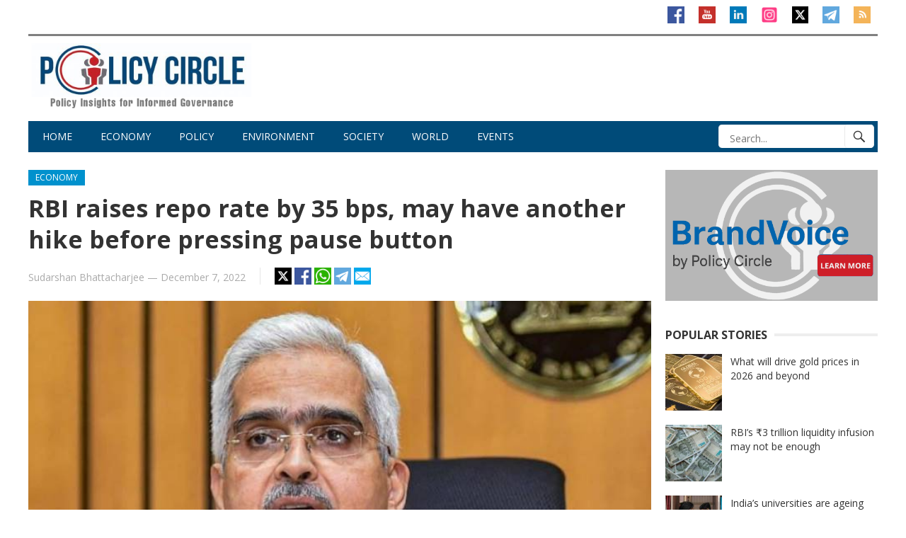

--- FILE ---
content_type: text/html; charset=UTF-8
request_url: https://www.policycircle.org/economy/rbi-raises-repo-rate-by-35-bps/
body_size: 18048
content:
<!DOCTYPE html>
<html lang="en-GB" prefix="og: https://ogp.me/ns#">
<head>
<meta charset="UTF-8">
<meta name="viewport" content="width=device-width, initial-scale=1">
<meta http-equiv="X-UA-Compatible" content="IE=edge">
<meta name="HandheldFriendly" content="true">
<link rel="profile" href="http://gmpg.org/xfn/11">
<link rel="icon" type="image/png" href="https://www.policycircle.org/wp-content/uploads/2020/01/logo.jpg" />

<!-- Author Meta Tags by Molongui Authorship, visit: https://wordpress.org/plugins/molongui-authorship/ -->
<meta name="author" content="Sudarshan Bhattacharjee">
<!-- /Molongui Authorship -->

<script>
					(function(){
						var zccmpurl = new URL(document.location.href);
						var cmp_id =  zccmpurl.search.split('zc_rid=')[1];
						if (cmp_id != undefined) {
							document.cookie = 'zc_rid=' + cmp_id + ';max-age=10800;path=/';
						}
					})();
				</script>
<!-- Search Engine Optimization by Rank Math PRO - https://rankmath.com/ -->
<title>RBI raises repo rate by 35 bps, may have another hike before pressing pause button | Policy Circle</title>
<meta name="description" content="After announcing the repo rate hike, the RBI governor hints that the war on inflation is far from over with core inflation remains sticky and food inflation stays exposed to global factors."/>
<meta name="robots" content="follow, index, max-snippet:-1, max-video-preview:-1, max-image-preview:large"/>
<link rel="canonical" href="https://www.policycircle.org/economy/rbi-raises-repo-rate-by-35-bps/" />
<meta property="og:locale" content="en_GB" />
<meta property="og:type" content="article" />
<meta property="og:title" content="RBI raises repo rate by 35 bps, may have another hike before pressing pause button | Policy Circle" />
<meta property="og:description" content="After announcing the repo rate hike, the RBI governor hints that the war on inflation is far from over with core inflation remains sticky and food inflation stays exposed to global factors." />
<meta property="og:url" content="https://www.policycircle.org/economy/rbi-raises-repo-rate-by-35-bps/" />
<meta property="og:site_name" content="Policy Circle" />
<meta property="article:tag" content="inflation" />
<meta property="article:tag" content="newsletter" />
<meta property="article:tag" content="repo rate" />
<meta property="article:section" content="Economy" />
<meta property="og:updated_time" content="2022-12-12T07:47:29+05:30" />
<meta property="og:image" content="https://www.policycircle.org/wp-content/uploads/2022/12/das10.jpg" />
<meta property="og:image:secure_url" content="https://www.policycircle.org/wp-content/uploads/2022/12/das10.jpg" />
<meta property="og:image:width" content="750" />
<meta property="og:image:height" content="500" />
<meta property="og:image:alt" content="RBI hikes repo rate" />
<meta property="og:image:type" content="image/jpeg" />
<meta property="article:published_time" content="2022-12-07T17:39:51+05:30" />
<meta property="article:modified_time" content="2022-12-12T07:47:29+05:30" />
<meta name="twitter:card" content="summary_large_image" />
<meta name="twitter:title" content="RBI raises repo rate by 35 bps, may have another hike before pressing pause button | Policy Circle" />
<meta name="twitter:description" content="After announcing the repo rate hike, the RBI governor hints that the war on inflation is far from over with core inflation remains sticky and food inflation stays exposed to global factors." />
<meta name="twitter:image" content="https://www.policycircle.org/wp-content/uploads/2022/12/das10.jpg" />
<meta name="twitter:label1" content="Written by" />
<meta name="twitter:data1" content="Sudarshan Bhattacharjee" />
<meta name="twitter:label2" content="Time to read" />
<meta name="twitter:data2" content="3 minutes" />
<script type="application/ld+json" class="rank-math-schema-pro">{"@context":"https://schema.org","@graph":[{"@type":"Organization","@id":"https://www.policycircle.org/#organization","name":"Policy Circle","url":"https://www.policycircle.org","logo":{"@type":"ImageObject","@id":"https://www.policycircle.org/#logo","url":"https://www.policycircle.org/wp-content/uploads/2020/12/cropped-logo.jpg","contentUrl":"https://www.policycircle.org/wp-content/uploads/2020/12/cropped-logo.jpg","caption":"Policy Circle","inLanguage":"en-GB","width":"298","height":"298"},"description":"Policy Circle is a thought leadership platform dedicated to fostering informed dialogue on economy, public policy, and sustainable development."},{"@type":"WebSite","@id":"https://www.policycircle.org/#website","url":"https://www.policycircle.org","name":"Policy Circle","publisher":{"@id":"https://www.policycircle.org/#organization"},"inLanguage":"en-GB"},{"@type":"ImageObject","@id":"https://www.policycircle.org/wp-content/uploads/2022/12/das10.jpg","url":"https://www.policycircle.org/wp-content/uploads/2022/12/das10.jpg","width":"750","height":"500","caption":"RBI hikes repo rate","inLanguage":"en-GB"},{"@type":"WebPage","@id":"https://www.policycircle.org/economy/rbi-raises-repo-rate-by-35-bps/#webpage","url":"https://www.policycircle.org/economy/rbi-raises-repo-rate-by-35-bps/","name":"RBI raises repo rate by 35 bps, may have another hike before pressing pause button | Policy Circle","datePublished":"2022-12-07T17:39:51+05:30","dateModified":"2022-12-12T07:47:29+05:30","isPartOf":{"@id":"https://www.policycircle.org/#website"},"primaryImageOfPage":{"@id":"https://www.policycircle.org/wp-content/uploads/2022/12/das10.jpg"},"inLanguage":"en-GB"},{"@type":"Person","name":"Sudarshan Bhattacharjee","image":{"@type":"ImageObject","url":"https://secure.gravatar.com/avatar/?s=96&amp;d=mm&amp;r=g"}},{"@type":"NewsArticle","headline":"RBI raises repo rate by 35 bps, may have another hike before pressing pause button | Policy Circle","keywords":"repo rate,inflation","datePublished":"2022-12-07T17:39:51+05:30","dateModified":"2022-12-12T07:47:29+05:30","articleSection":"Economy","author":{"@id":"#molongui-disabled-link","name":"Sudarshan Bhattacharjee"},"publisher":{"@id":"https://www.policycircle.org/#organization"},"description":"After announcing the repo rate hike, the RBI governor hints that the war on inflation is far from over with core inflation remains sticky and food inflation stays exposed to global factors.","name":"RBI raises repo rate by 35 bps, may have another hike before pressing pause button | Policy Circle","@id":"https://www.policycircle.org/economy/rbi-raises-repo-rate-by-35-bps/#richSnippet","isPartOf":{"@id":"https://www.policycircle.org/economy/rbi-raises-repo-rate-by-35-bps/#webpage"},"image":{"@id":"https://www.policycircle.org/wp-content/uploads/2022/12/das10.jpg"},"inLanguage":"en-GB","mainEntityOfPage":{"@id":"https://www.policycircle.org/economy/rbi-raises-repo-rate-by-35-bps/#webpage"}}]}</script>
<!-- /Rank Math WordPress SEO plugin -->

<link rel='dns-prefetch' href='//fonts.googleapis.com' />
<link rel='dns-prefetch' href='//cdn.jsdelivr.net' />
<link rel="alternate" type="application/rss+xml" title="Policy Circle &raquo; Feed" href="https://www.policycircle.org/feed/" />
<link rel="alternate" type="application/rss+xml" title="Policy Circle &raquo; Comments Feed" href="https://www.policycircle.org/comments/feed/" />
<link rel="alternate" title="oEmbed (JSON)" type="application/json+oembed" href="https://www.policycircle.org/wp-json/oembed/1.0/embed?url=https%3A%2F%2Fwww.policycircle.org%2Feconomy%2Frbi-raises-repo-rate-by-35-bps%2F" />
<link rel="alternate" title="oEmbed (XML)" type="text/xml+oembed" href="https://www.policycircle.org/wp-json/oembed/1.0/embed?url=https%3A%2F%2Fwww.policycircle.org%2Feconomy%2Frbi-raises-repo-rate-by-35-bps%2F&#038;format=xml" />
<style id='wp-img-auto-sizes-contain-inline-css' type='text/css'>
img:is([sizes=auto i],[sizes^="auto," i]){contain-intrinsic-size:3000px 1500px}
/*# sourceURL=wp-img-auto-sizes-contain-inline-css */
</style>
<style id='wp-emoji-styles-inline-css' type='text/css'>

	img.wp-smiley, img.emoji {
		display: inline !important;
		border: none !important;
		box-shadow: none !important;
		height: 1em !important;
		width: 1em !important;
		margin: 0 0.07em !important;
		vertical-align: -0.1em !important;
		background: none !important;
		padding: 0 !important;
	}
/*# sourceURL=wp-emoji-styles-inline-css */
</style>
<style id='wp-block-library-inline-css' type='text/css'>
:root{--wp-block-synced-color:#7a00df;--wp-block-synced-color--rgb:122,0,223;--wp-bound-block-color:var(--wp-block-synced-color);--wp-editor-canvas-background:#ddd;--wp-admin-theme-color:#007cba;--wp-admin-theme-color--rgb:0,124,186;--wp-admin-theme-color-darker-10:#006ba1;--wp-admin-theme-color-darker-10--rgb:0,107,160.5;--wp-admin-theme-color-darker-20:#005a87;--wp-admin-theme-color-darker-20--rgb:0,90,135;--wp-admin-border-width-focus:2px}@media (min-resolution:192dpi){:root{--wp-admin-border-width-focus:1.5px}}.wp-element-button{cursor:pointer}:root .has-very-light-gray-background-color{background-color:#eee}:root .has-very-dark-gray-background-color{background-color:#313131}:root .has-very-light-gray-color{color:#eee}:root .has-very-dark-gray-color{color:#313131}:root .has-vivid-green-cyan-to-vivid-cyan-blue-gradient-background{background:linear-gradient(135deg,#00d084,#0693e3)}:root .has-purple-crush-gradient-background{background:linear-gradient(135deg,#34e2e4,#4721fb 50%,#ab1dfe)}:root .has-hazy-dawn-gradient-background{background:linear-gradient(135deg,#faaca8,#dad0ec)}:root .has-subdued-olive-gradient-background{background:linear-gradient(135deg,#fafae1,#67a671)}:root .has-atomic-cream-gradient-background{background:linear-gradient(135deg,#fdd79a,#004a59)}:root .has-nightshade-gradient-background{background:linear-gradient(135deg,#330968,#31cdcf)}:root .has-midnight-gradient-background{background:linear-gradient(135deg,#020381,#2874fc)}:root{--wp--preset--font-size--normal:16px;--wp--preset--font-size--huge:42px}.has-regular-font-size{font-size:1em}.has-larger-font-size{font-size:2.625em}.has-normal-font-size{font-size:var(--wp--preset--font-size--normal)}.has-huge-font-size{font-size:var(--wp--preset--font-size--huge)}.has-text-align-center{text-align:center}.has-text-align-left{text-align:left}.has-text-align-right{text-align:right}.has-fit-text{white-space:nowrap!important}#end-resizable-editor-section{display:none}.aligncenter{clear:both}.items-justified-left{justify-content:flex-start}.items-justified-center{justify-content:center}.items-justified-right{justify-content:flex-end}.items-justified-space-between{justify-content:space-between}.screen-reader-text{border:0;clip-path:inset(50%);height:1px;margin:-1px;overflow:hidden;padding:0;position:absolute;width:1px;word-wrap:normal!important}.screen-reader-text:focus{background-color:#ddd;clip-path:none;color:#444;display:block;font-size:1em;height:auto;left:5px;line-height:normal;padding:15px 23px 14px;text-decoration:none;top:5px;width:auto;z-index:100000}html :where(.has-border-color){border-style:solid}html :where([style*=border-top-color]){border-top-style:solid}html :where([style*=border-right-color]){border-right-style:solid}html :where([style*=border-bottom-color]){border-bottom-style:solid}html :where([style*=border-left-color]){border-left-style:solid}html :where([style*=border-width]){border-style:solid}html :where([style*=border-top-width]){border-top-style:solid}html :where([style*=border-right-width]){border-right-style:solid}html :where([style*=border-bottom-width]){border-bottom-style:solid}html :where([style*=border-left-width]){border-left-style:solid}html :where(img[class*=wp-image-]){height:auto;max-width:100%}:where(figure){margin:0 0 1em}html :where(.is-position-sticky){--wp-admin--admin-bar--position-offset:var(--wp-admin--admin-bar--height,0px)}@media screen and (max-width:600px){html :where(.is-position-sticky){--wp-admin--admin-bar--position-offset:0px}}

/*# sourceURL=wp-block-library-inline-css */
</style><style id='wp-block-image-inline-css' type='text/css'>
.wp-block-image>a,.wp-block-image>figure>a{display:inline-block}.wp-block-image img{box-sizing:border-box;height:auto;max-width:100%;vertical-align:bottom}@media not (prefers-reduced-motion){.wp-block-image img.hide{visibility:hidden}.wp-block-image img.show{animation:show-content-image .4s}}.wp-block-image[style*=border-radius] img,.wp-block-image[style*=border-radius]>a{border-radius:inherit}.wp-block-image.has-custom-border img{box-sizing:border-box}.wp-block-image.aligncenter{text-align:center}.wp-block-image.alignfull>a,.wp-block-image.alignwide>a{width:100%}.wp-block-image.alignfull img,.wp-block-image.alignwide img{height:auto;width:100%}.wp-block-image .aligncenter,.wp-block-image .alignleft,.wp-block-image .alignright,.wp-block-image.aligncenter,.wp-block-image.alignleft,.wp-block-image.alignright{display:table}.wp-block-image .aligncenter>figcaption,.wp-block-image .alignleft>figcaption,.wp-block-image .alignright>figcaption,.wp-block-image.aligncenter>figcaption,.wp-block-image.alignleft>figcaption,.wp-block-image.alignright>figcaption{caption-side:bottom;display:table-caption}.wp-block-image .alignleft{float:left;margin:.5em 1em .5em 0}.wp-block-image .alignright{float:right;margin:.5em 0 .5em 1em}.wp-block-image .aligncenter{margin-left:auto;margin-right:auto}.wp-block-image :where(figcaption){margin-bottom:1em;margin-top:.5em}.wp-block-image.is-style-circle-mask img{border-radius:9999px}@supports ((-webkit-mask-image:none) or (mask-image:none)) or (-webkit-mask-image:none){.wp-block-image.is-style-circle-mask img{border-radius:0;-webkit-mask-image:url('data:image/svg+xml;utf8,<svg viewBox="0 0 100 100" xmlns="http://www.w3.org/2000/svg"><circle cx="50" cy="50" r="50"/></svg>');mask-image:url('data:image/svg+xml;utf8,<svg viewBox="0 0 100 100" xmlns="http://www.w3.org/2000/svg"><circle cx="50" cy="50" r="50"/></svg>');mask-mode:alpha;-webkit-mask-position:center;mask-position:center;-webkit-mask-repeat:no-repeat;mask-repeat:no-repeat;-webkit-mask-size:contain;mask-size:contain}}:root :where(.wp-block-image.is-style-rounded img,.wp-block-image .is-style-rounded img){border-radius:9999px}.wp-block-image figure{margin:0}.wp-lightbox-container{display:flex;flex-direction:column;position:relative}.wp-lightbox-container img{cursor:zoom-in}.wp-lightbox-container img:hover+button{opacity:1}.wp-lightbox-container button{align-items:center;backdrop-filter:blur(16px) saturate(180%);background-color:#5a5a5a40;border:none;border-radius:4px;cursor:zoom-in;display:flex;height:20px;justify-content:center;opacity:0;padding:0;position:absolute;right:16px;text-align:center;top:16px;width:20px;z-index:100}@media not (prefers-reduced-motion){.wp-lightbox-container button{transition:opacity .2s ease}}.wp-lightbox-container button:focus-visible{outline:3px auto #5a5a5a40;outline:3px auto -webkit-focus-ring-color;outline-offset:3px}.wp-lightbox-container button:hover{cursor:pointer;opacity:1}.wp-lightbox-container button:focus{opacity:1}.wp-lightbox-container button:focus,.wp-lightbox-container button:hover,.wp-lightbox-container button:not(:hover):not(:active):not(.has-background){background-color:#5a5a5a40;border:none}.wp-lightbox-overlay{box-sizing:border-box;cursor:zoom-out;height:100vh;left:0;overflow:hidden;position:fixed;top:0;visibility:hidden;width:100%;z-index:100000}.wp-lightbox-overlay .close-button{align-items:center;cursor:pointer;display:flex;justify-content:center;min-height:40px;min-width:40px;padding:0;position:absolute;right:calc(env(safe-area-inset-right) + 16px);top:calc(env(safe-area-inset-top) + 16px);z-index:5000000}.wp-lightbox-overlay .close-button:focus,.wp-lightbox-overlay .close-button:hover,.wp-lightbox-overlay .close-button:not(:hover):not(:active):not(.has-background){background:none;border:none}.wp-lightbox-overlay .lightbox-image-container{height:var(--wp--lightbox-container-height);left:50%;overflow:hidden;position:absolute;top:50%;transform:translate(-50%,-50%);transform-origin:top left;width:var(--wp--lightbox-container-width);z-index:9999999999}.wp-lightbox-overlay .wp-block-image{align-items:center;box-sizing:border-box;display:flex;height:100%;justify-content:center;margin:0;position:relative;transform-origin:0 0;width:100%;z-index:3000000}.wp-lightbox-overlay .wp-block-image img{height:var(--wp--lightbox-image-height);min-height:var(--wp--lightbox-image-height);min-width:var(--wp--lightbox-image-width);width:var(--wp--lightbox-image-width)}.wp-lightbox-overlay .wp-block-image figcaption{display:none}.wp-lightbox-overlay button{background:none;border:none}.wp-lightbox-overlay .scrim{background-color:#fff;height:100%;opacity:.9;position:absolute;width:100%;z-index:2000000}.wp-lightbox-overlay.active{visibility:visible}@media not (prefers-reduced-motion){.wp-lightbox-overlay.active{animation:turn-on-visibility .25s both}.wp-lightbox-overlay.active img{animation:turn-on-visibility .35s both}.wp-lightbox-overlay.show-closing-animation:not(.active){animation:turn-off-visibility .35s both}.wp-lightbox-overlay.show-closing-animation:not(.active) img{animation:turn-off-visibility .25s both}.wp-lightbox-overlay.zoom.active{animation:none;opacity:1;visibility:visible}.wp-lightbox-overlay.zoom.active .lightbox-image-container{animation:lightbox-zoom-in .4s}.wp-lightbox-overlay.zoom.active .lightbox-image-container img{animation:none}.wp-lightbox-overlay.zoom.active .scrim{animation:turn-on-visibility .4s forwards}.wp-lightbox-overlay.zoom.show-closing-animation:not(.active){animation:none}.wp-lightbox-overlay.zoom.show-closing-animation:not(.active) .lightbox-image-container{animation:lightbox-zoom-out .4s}.wp-lightbox-overlay.zoom.show-closing-animation:not(.active) .lightbox-image-container img{animation:none}.wp-lightbox-overlay.zoom.show-closing-animation:not(.active) .scrim{animation:turn-off-visibility .4s forwards}}@keyframes show-content-image{0%{visibility:hidden}99%{visibility:hidden}to{visibility:visible}}@keyframes turn-on-visibility{0%{opacity:0}to{opacity:1}}@keyframes turn-off-visibility{0%{opacity:1;visibility:visible}99%{opacity:0;visibility:visible}to{opacity:0;visibility:hidden}}@keyframes lightbox-zoom-in{0%{transform:translate(calc((-100vw + var(--wp--lightbox-scrollbar-width))/2 + var(--wp--lightbox-initial-left-position)),calc(-50vh + var(--wp--lightbox-initial-top-position))) scale(var(--wp--lightbox-scale))}to{transform:translate(-50%,-50%) scale(1)}}@keyframes lightbox-zoom-out{0%{transform:translate(-50%,-50%) scale(1);visibility:visible}99%{visibility:visible}to{transform:translate(calc((-100vw + var(--wp--lightbox-scrollbar-width))/2 + var(--wp--lightbox-initial-left-position)),calc(-50vh + var(--wp--lightbox-initial-top-position))) scale(var(--wp--lightbox-scale));visibility:hidden}}
/*# sourceURL=https://www.policycircle.org/wp-includes/blocks/image/style.min.css */
</style>
<style id='global-styles-inline-css' type='text/css'>
:root{--wp--preset--aspect-ratio--square: 1;--wp--preset--aspect-ratio--4-3: 4/3;--wp--preset--aspect-ratio--3-4: 3/4;--wp--preset--aspect-ratio--3-2: 3/2;--wp--preset--aspect-ratio--2-3: 2/3;--wp--preset--aspect-ratio--16-9: 16/9;--wp--preset--aspect-ratio--9-16: 9/16;--wp--preset--color--black: #000000;--wp--preset--color--cyan-bluish-gray: #abb8c3;--wp--preset--color--white: #ffffff;--wp--preset--color--pale-pink: #f78da7;--wp--preset--color--vivid-red: #cf2e2e;--wp--preset--color--luminous-vivid-orange: #ff6900;--wp--preset--color--luminous-vivid-amber: #fcb900;--wp--preset--color--light-green-cyan: #7bdcb5;--wp--preset--color--vivid-green-cyan: #00d084;--wp--preset--color--pale-cyan-blue: #8ed1fc;--wp--preset--color--vivid-cyan-blue: #0693e3;--wp--preset--color--vivid-purple: #9b51e0;--wp--preset--gradient--vivid-cyan-blue-to-vivid-purple: linear-gradient(135deg,rgb(6,147,227) 0%,rgb(155,81,224) 100%);--wp--preset--gradient--light-green-cyan-to-vivid-green-cyan: linear-gradient(135deg,rgb(122,220,180) 0%,rgb(0,208,130) 100%);--wp--preset--gradient--luminous-vivid-amber-to-luminous-vivid-orange: linear-gradient(135deg,rgb(252,185,0) 0%,rgb(255,105,0) 100%);--wp--preset--gradient--luminous-vivid-orange-to-vivid-red: linear-gradient(135deg,rgb(255,105,0) 0%,rgb(207,46,46) 100%);--wp--preset--gradient--very-light-gray-to-cyan-bluish-gray: linear-gradient(135deg,rgb(238,238,238) 0%,rgb(169,184,195) 100%);--wp--preset--gradient--cool-to-warm-spectrum: linear-gradient(135deg,rgb(74,234,220) 0%,rgb(151,120,209) 20%,rgb(207,42,186) 40%,rgb(238,44,130) 60%,rgb(251,105,98) 80%,rgb(254,248,76) 100%);--wp--preset--gradient--blush-light-purple: linear-gradient(135deg,rgb(255,206,236) 0%,rgb(152,150,240) 100%);--wp--preset--gradient--blush-bordeaux: linear-gradient(135deg,rgb(254,205,165) 0%,rgb(254,45,45) 50%,rgb(107,0,62) 100%);--wp--preset--gradient--luminous-dusk: linear-gradient(135deg,rgb(255,203,112) 0%,rgb(199,81,192) 50%,rgb(65,88,208) 100%);--wp--preset--gradient--pale-ocean: linear-gradient(135deg,rgb(255,245,203) 0%,rgb(182,227,212) 50%,rgb(51,167,181) 100%);--wp--preset--gradient--electric-grass: linear-gradient(135deg,rgb(202,248,128) 0%,rgb(113,206,126) 100%);--wp--preset--gradient--midnight: linear-gradient(135deg,rgb(2,3,129) 0%,rgb(40,116,252) 100%);--wp--preset--font-size--small: 13px;--wp--preset--font-size--medium: 20px;--wp--preset--font-size--large: 36px;--wp--preset--font-size--x-large: 42px;--wp--preset--spacing--20: 0.44rem;--wp--preset--spacing--30: 0.67rem;--wp--preset--spacing--40: 1rem;--wp--preset--spacing--50: 1.5rem;--wp--preset--spacing--60: 2.25rem;--wp--preset--spacing--70: 3.38rem;--wp--preset--spacing--80: 5.06rem;--wp--preset--shadow--natural: 6px 6px 9px rgba(0, 0, 0, 0.2);--wp--preset--shadow--deep: 12px 12px 50px rgba(0, 0, 0, 0.4);--wp--preset--shadow--sharp: 6px 6px 0px rgba(0, 0, 0, 0.2);--wp--preset--shadow--outlined: 6px 6px 0px -3px rgb(255, 255, 255), 6px 6px rgb(0, 0, 0);--wp--preset--shadow--crisp: 6px 6px 0px rgb(0, 0, 0);}:where(.is-layout-flex){gap: 0.5em;}:where(.is-layout-grid){gap: 0.5em;}body .is-layout-flex{display: flex;}.is-layout-flex{flex-wrap: wrap;align-items: center;}.is-layout-flex > :is(*, div){margin: 0;}body .is-layout-grid{display: grid;}.is-layout-grid > :is(*, div){margin: 0;}:where(.wp-block-columns.is-layout-flex){gap: 2em;}:where(.wp-block-columns.is-layout-grid){gap: 2em;}:where(.wp-block-post-template.is-layout-flex){gap: 1.25em;}:where(.wp-block-post-template.is-layout-grid){gap: 1.25em;}.has-black-color{color: var(--wp--preset--color--black) !important;}.has-cyan-bluish-gray-color{color: var(--wp--preset--color--cyan-bluish-gray) !important;}.has-white-color{color: var(--wp--preset--color--white) !important;}.has-pale-pink-color{color: var(--wp--preset--color--pale-pink) !important;}.has-vivid-red-color{color: var(--wp--preset--color--vivid-red) !important;}.has-luminous-vivid-orange-color{color: var(--wp--preset--color--luminous-vivid-orange) !important;}.has-luminous-vivid-amber-color{color: var(--wp--preset--color--luminous-vivid-amber) !important;}.has-light-green-cyan-color{color: var(--wp--preset--color--light-green-cyan) !important;}.has-vivid-green-cyan-color{color: var(--wp--preset--color--vivid-green-cyan) !important;}.has-pale-cyan-blue-color{color: var(--wp--preset--color--pale-cyan-blue) !important;}.has-vivid-cyan-blue-color{color: var(--wp--preset--color--vivid-cyan-blue) !important;}.has-vivid-purple-color{color: var(--wp--preset--color--vivid-purple) !important;}.has-black-background-color{background-color: var(--wp--preset--color--black) !important;}.has-cyan-bluish-gray-background-color{background-color: var(--wp--preset--color--cyan-bluish-gray) !important;}.has-white-background-color{background-color: var(--wp--preset--color--white) !important;}.has-pale-pink-background-color{background-color: var(--wp--preset--color--pale-pink) !important;}.has-vivid-red-background-color{background-color: var(--wp--preset--color--vivid-red) !important;}.has-luminous-vivid-orange-background-color{background-color: var(--wp--preset--color--luminous-vivid-orange) !important;}.has-luminous-vivid-amber-background-color{background-color: var(--wp--preset--color--luminous-vivid-amber) !important;}.has-light-green-cyan-background-color{background-color: var(--wp--preset--color--light-green-cyan) !important;}.has-vivid-green-cyan-background-color{background-color: var(--wp--preset--color--vivid-green-cyan) !important;}.has-pale-cyan-blue-background-color{background-color: var(--wp--preset--color--pale-cyan-blue) !important;}.has-vivid-cyan-blue-background-color{background-color: var(--wp--preset--color--vivid-cyan-blue) !important;}.has-vivid-purple-background-color{background-color: var(--wp--preset--color--vivid-purple) !important;}.has-black-border-color{border-color: var(--wp--preset--color--black) !important;}.has-cyan-bluish-gray-border-color{border-color: var(--wp--preset--color--cyan-bluish-gray) !important;}.has-white-border-color{border-color: var(--wp--preset--color--white) !important;}.has-pale-pink-border-color{border-color: var(--wp--preset--color--pale-pink) !important;}.has-vivid-red-border-color{border-color: var(--wp--preset--color--vivid-red) !important;}.has-luminous-vivid-orange-border-color{border-color: var(--wp--preset--color--luminous-vivid-orange) !important;}.has-luminous-vivid-amber-border-color{border-color: var(--wp--preset--color--luminous-vivid-amber) !important;}.has-light-green-cyan-border-color{border-color: var(--wp--preset--color--light-green-cyan) !important;}.has-vivid-green-cyan-border-color{border-color: var(--wp--preset--color--vivid-green-cyan) !important;}.has-pale-cyan-blue-border-color{border-color: var(--wp--preset--color--pale-cyan-blue) !important;}.has-vivid-cyan-blue-border-color{border-color: var(--wp--preset--color--vivid-cyan-blue) !important;}.has-vivid-purple-border-color{border-color: var(--wp--preset--color--vivid-purple) !important;}.has-vivid-cyan-blue-to-vivid-purple-gradient-background{background: var(--wp--preset--gradient--vivid-cyan-blue-to-vivid-purple) !important;}.has-light-green-cyan-to-vivid-green-cyan-gradient-background{background: var(--wp--preset--gradient--light-green-cyan-to-vivid-green-cyan) !important;}.has-luminous-vivid-amber-to-luminous-vivid-orange-gradient-background{background: var(--wp--preset--gradient--luminous-vivid-amber-to-luminous-vivid-orange) !important;}.has-luminous-vivid-orange-to-vivid-red-gradient-background{background: var(--wp--preset--gradient--luminous-vivid-orange-to-vivid-red) !important;}.has-very-light-gray-to-cyan-bluish-gray-gradient-background{background: var(--wp--preset--gradient--very-light-gray-to-cyan-bluish-gray) !important;}.has-cool-to-warm-spectrum-gradient-background{background: var(--wp--preset--gradient--cool-to-warm-spectrum) !important;}.has-blush-light-purple-gradient-background{background: var(--wp--preset--gradient--blush-light-purple) !important;}.has-blush-bordeaux-gradient-background{background: var(--wp--preset--gradient--blush-bordeaux) !important;}.has-luminous-dusk-gradient-background{background: var(--wp--preset--gradient--luminous-dusk) !important;}.has-pale-ocean-gradient-background{background: var(--wp--preset--gradient--pale-ocean) !important;}.has-electric-grass-gradient-background{background: var(--wp--preset--gradient--electric-grass) !important;}.has-midnight-gradient-background{background: var(--wp--preset--gradient--midnight) !important;}.has-small-font-size{font-size: var(--wp--preset--font-size--small) !important;}.has-medium-font-size{font-size: var(--wp--preset--font-size--medium) !important;}.has-large-font-size{font-size: var(--wp--preset--font-size--large) !important;}.has-x-large-font-size{font-size: var(--wp--preset--font-size--x-large) !important;}
/*# sourceURL=global-styles-inline-css */
</style>

<style id='classic-theme-styles-inline-css' type='text/css'>
/*! This file is auto-generated */
.wp-block-button__link{color:#fff;background-color:#32373c;border-radius:9999px;box-shadow:none;text-decoration:none;padding:calc(.667em + 2px) calc(1.333em + 2px);font-size:1.125em}.wp-block-file__button{background:#32373c;color:#fff;text-decoration:none}
/*# sourceURL=/wp-includes/css/classic-themes.min.css */
</style>
<link crossorigin="anonymous" rel='stylesheet' id='demo_fonts-css' href='//fonts.googleapis.com/css?family=Open+Sans%3Aregular%2Citalic%2C700%26subset%3Dlatin%2C' type='text/css' media='screen' />
<link rel='stylesheet' id='newsnow_pro-style-css' href='https://www.policycircle.org/wp-content/themes/newsnow-pro/style.css?ver=20180523' type='text/css' media='all' />
<link rel='stylesheet' id='genericons-style-css' href='https://www.policycircle.org/wp-content/themes/newsnow-pro/genericons/genericons.css?ver=6.9' type='text/css' media='all' />
<link rel='stylesheet' id='responsive-style-css' href='https://www.policycircle.org/wp-content/themes/newsnow-pro/responsive.css?ver=20161209' type='text/css' media='all' />
<link rel='stylesheet' id='font-awesome-css' href='https://cdn.jsdelivr.net/npm/font-awesome@4.7.0/css/font-awesome.css?ver=6.9' type='text/css' media='all' />
<script type="text/javascript" src="https://www.policycircle.org/wp-includes/js/jquery/jquery.min.js?ver=3.7.1" id="jquery-core-js"></script>
<script type="text/javascript" src="https://www.policycircle.org/wp-includes/js/jquery/jquery-migrate.min.js?ver=3.4.1" id="jquery-migrate-js"></script>
<link rel="https://api.w.org/" href="https://www.policycircle.org/wp-json/" /><link rel="alternate" title="JSON" type="application/json" href="https://www.policycircle.org/wp-json/wp/v2/posts/9902" /><link rel="EditURI" type="application/rsd+xml" title="RSD" href="https://www.policycircle.org/xmlrpc.php?rsd" />
<meta name="generator" content="WordPress 6.9" />
<link rel='shortlink' href='https://www.policycircle.org/?p=9902' />
<!-- Google tag (gtag.js) -->
<script async src="https://www.googletagmanager.com/gtag/js?id=G-VEY37HEPKP"></script>
<script>
  window.dataLayer = window.dataLayer || [];
  function gtag(){dataLayer.push(arguments);}
  gtag('js', new Date());
  gtag('config', 'G-VEY37HEPKP');
</script>

<!-- G Adsense --> 
<script async src="https://pagead2.googlesyndication.com/pagead/js/adsbygoogle.js?client=ca-pub-1140133964675061" crossorigin="anonymous"></script>

<script async custom-element="amp-auto-ads" src="https://cdn.ampproject.org/v0/amp-auto-ads-0.1.js"></script>
            <style>
                .molongui-disabled-link
                {
                    border-bottom: none !important;
                    text-decoration: none !important;
                    color: inherit !important;
                    cursor: inherit !important;
                }
                .molongui-disabled-link:hover,
                .molongui-disabled-link:hover span
                {
                    border-bottom: none !important;
                    text-decoration: none !important;
                    color: inherit !important;
                    cursor: inherit !important;
                }
            </style>
            <link rel="amphtml" href="https://www.policycircle.org/economy/rbi-raises-repo-rate-by-35-bps/amp/"><script type="text/javascript" id="google_gtagjs" src="https://www.policycircle.org/?local_ga_js=b393b52a2d9c255931572d30ca057f2e" async="async"></script>
<script type="text/javascript" id="google_gtagjs-inline">
/* <![CDATA[ */
window.dataLayer = window.dataLayer || [];function gtag(){dataLayer.push(arguments);}gtag('set', 'linker', {"domains":["www.policycircle.org"]} );gtag('js', new Date());gtag('config', 'G-VEY37HEPKP', {} );
/* ]]> */
</script>
<link rel="icon" href="https://www.policycircle.org/wp-content/uploads/2020/12/cropped-logo-48x48.jpg" sizes="32x32" />
<link rel="icon" href="https://www.policycircle.org/wp-content/uploads/2020/12/cropped-logo.jpg" sizes="192x192" />
<link rel="apple-touch-icon" href="https://www.policycircle.org/wp-content/uploads/2020/12/cropped-logo.jpg" />
<meta name="msapplication-TileImage" content="https://www.policycircle.org/wp-content/uploads/2020/12/cropped-logo.jpg" />
		<style type="text/css" id="wp-custom-css">
			.ribbon {
	display: none;
}

.site-branding img {
	max-width: unset;
}

.site-header .site-start .container {
	border-top: solid 0.2em gray;
}

.site-header #primary-bar .header-search { display: none }

.site-header #primary-bar {
	border-bottom: 0;
}

#primary-menu li {
	border-left: 0;
	font-size: 1.67em;
	color: dimgray;
}

.header-search {
	height: 33px;
	top: 5px;
	right: 5px;
	border-radius: 0.3em;
}
.header-search .search-submit {
	height: 33px;
	border-radius: 0.3em;
}
.header-search .search-input:focus {
	background-color: inherit;
}
.site-header #primary-bar #primary-menu {
	float:right;
}
.site-header #primary-bar #primary-menu::after {
	clear: both;
}

.site-main .entry-header .entry-date,
.site-main .entry-header .entry-comment {
	display: none;
}
.single-post .entry-header .entry-date {
	display: inline-block;
}

.widget .entry-meta {
	display: none;
}


.fa-facebook-square:before {
	color: #3b5998;
}
.fa-twitter-square:before {
	color: #55acee;
}
.fa-linkedin-square:before {
	color: #05C;
}
.fa-envelope-square:before {
	color: #d93e2d;
}
@media only screen and (min-width: 1080px) {
	#home-welcome {
		margin-bottom: 15px;
	}
	#latest-content {
		min-height: 600px;
	}
}
#latest-content .more-button {
	display: none;
}
#latest-content .latest-square {
	border-bottom: none;
	margin-bottom: 15px;
	padding-bottom: 10px;
}
#latest-content h3 {
	text-align: left;
	border-bottom: 0;
}
#latest-content .latest-square.last {
	margin-bottom: 0;
}

.site-footer .widget_social_icons {
	background-color: inherit;
	padding: 0;
}
.site-footer .widget_social_icons ul {
	text-align: left;
}
.site-footer .widget_social_icons .widget-title {
	font-size: 20px;
	margin-bottom: 20px;
	text-align: left;
}

#featured-content .featured-slide .entry-title a:hover {
	text-decoration-line: none;
}

.single-post .entry-content figure {
	margin-bottom: 1em;
}
.single-post .entry-content figure img {
	margin-bottom: 0;
}
.single-post .entry-content figcaption {
	font-style: italic;
	font-size: 0.9em;
	line-height: 1.5em;
}

.site-footer .footer-column {
	width: 261px;
	margin-right: 39px; 
}
site-footer .footer-column:last-child {
	margin-right: 0;
}


#primary-menu .menu-item .menu-img {
	height: 1.7em;
}
#primary-menu.sf-menu li a {
	padding: 8px 10px 0 10px;
}

.mc4wp-form-basic {
	color: white;
	background: #004b79;
  padding: 10px 20px 5px 20px;
	margin: 0;
}

#text-4.widget.widget_text {
	margin-bottom: 25px;
}
.widget.widget_media_video .widget-title {
	text-transform: capitalize;
}
.widget.widget_media_video .widget-title:after {
	background-color: white;
	content: "";
}
/* Mailchimp css
.nl-head {
	color: #0091cd;
	color: #f5f5f5;
	font-family: "Open Sans", "Helvetica Neue", Helvetica, Arial, sans-serif;
	font-weight: bold;
	font-size: 18px;
  margin-top: 5px;
	margin-bottom: 15px;
  padding-bottom: 12px;
  text-transform: uppercase;
}
.nl-subhead {
	font-size: 15px;
	margin-bottom: 20px !important;
}
.nl-input {
	margin-bottom: 25px !important;
}
.nl-submit {
	margin-top: 35px;
}
.nl-submit input[type="submit"] {
	background-color: #0091cd;
	color: white;
	text-transform: uppercase;
}
*/

#newsnow_pro-social-4 .widget-title {
	margin-bottom: 15px;
}

.sidebar .widget {
	margin-bottom: 36px
}

#gotonl {
	font-size: 1.25em;
	text-decoration: none;
}

@media only screen and (max-width: 959px) {
	.header-ad {
		display: block;
		width: unset;
	}
}

.site-branding img {
	max-height: 100px;
}
@media only screen and (max-width: 767px) {
	.site-branding img {
		max-height: 60px;
	}
}
@media only screen and (max-width: 960px) {
	.site-branding img {
		max-height: 60px;
		margin-right: 60px;
	}
}

.single .content-ad-top {
  border-bottom: 1px solid #e9e9e9;
  margin: 0 0 25px;
  padding: 0 0 25px;
  text-align: center;
}

.single-post .content-ad-top {
	display: none;
}

.channel-msg {
	font-family: serif;
	font-weight: bold;
	margin-bottom: 1.1em;
}

a[href^="tel:"] {
	text-decoration: none;
}

body.page-id-14 h2, body.page-id-14 h3 {
	margin-top : 1em;
}
body.page-id-14 h3 ~ p {
	display: inline-block;
	width: 200px
}
body.page-id-14 p > img {
	width: 180px;
}
body.page-id-14 h3 ~ p + p {
	width: 70%;
	vertical-align: top;
	text-justify: auto;
}
@media only screen and (max-width: 707px) {
 body.page-id-14 h3 ~ p + p {
	width: 95%;
 }
}

.page-id-30820 #secondary-bar,
.page-id-30820 .mobile-menu-icon .menu-icon-open,
.category-2493 #secondary-bar,
.category-2493 .mobile-menu-icon .menu-icon-open,
.single-post:has(.cate-2493)  #secondary-bar,
.single-post:has(.cate-2493) .mobile-menu-icon .menu-icon-open,
.single-post:has(.cate-2493) .entry-category-icon > a {
	background: #686b6e;
}

.page-id-30820 .sidebar {
	display: none !important;
}

.page-id-30820 #logo img,
.category-2493 #logo img,
.single-post:has(.cate-2493) #logo img {
	content: url("https://www.policycircle.org/wp-content/uploads/2025/08/brandvoice-logo2.png");
}		</style>
		
<style type="text/css" media="all">
	body,
	.breadcrumbs h3,
	.section-header h3,
	label,
	input,
	input[type="text"],
	input[type="email"],
	input[type="url"],
	input[type="search"],
	input[type="password"],
	textarea,
	button,
	.btn,
	input[type="submit"],
	input[type="reset"],
	input[type="button"],
	table,
	.sidebar .widget_ad .widget-title,
	.site-footer .widget_ad .widget-title {
		font-family: "Open Sans", "Helvetica Neue", Helvetica, Arial, sans-serif;
	}
	h1,h2,h3,h4,h5,h6 {
		font-family: "Open Sans", "Helvetica Neue", Helvetica, Arial, sans-serif;
	}
	a,
	a:visited,
	.sf-menu ul li li a:hover,
	.sf-menu li.sfHover li a:hover,
	#primary-menu li a:hover,
	#primary-menu li.current-menu-item a,
	#primary-menu li li a:hover,
	#primary-menu li li.current-menu-item a:hover,
	#secondary-menu li li a:hover,
	.entry-meta a,
	.edit-link a,
	.comment-reply-title small a:hover,
	.entry-content a,
	.entry-content a:visited,
	.page-content a,
	.page-content a:visited,
	.pagination .page-numbers.current,
	#latest-content h3,
	.content-block .section-heading h3 a,
	.content-block .section-heading h3 a:visited,
	.header-search .search-submit:hover {
		color: #0091cd;
	}	
	a:hover,
	.site-title a:hover,
	.mobile-menu ul li a:hover,
	.pagination .page-numbers:hover,	
	.sidebar .widget a:hover,
	.site-footer .widget a:hover,
	.sidebar .widget ul li a:hover,
	.site-footer .widget ul li a:hover,
	.entry-related .hentry .entry-title a:hover,
	.author-box .author-name span a:hover,
	.entry-tags .tag-links a:hover:before,
	.widget_tag_cloud .tagcloud a:hover:before,
	.entry-content a:hover,
	.page-content a:hover,
	.content-block .section-heading h3 a:hover,
	.content-block .section-heading .section-more-link a:hover,
	.entry-meta .entry-comment a:hover,
	.entry-title a:hover,
	.page-content ul li:before,
	.entry-content ul li:before {
		color: #005fa8;
	}
	.mobile-menu-icon .menu-icon-close,
	.mobile-menu-icon .menu-icon-open,
	.widget_newsletter form input[type="submit"],
	.widget_newsletter form input[type="button"],
	.widget_newsletter form button,
	.more-button a,
	.more-button a:hover,
	.entry-header .entry-category-icon a,
	#secondary-menu li.current-menu-item a,
	#secondary-menu li.sfHover a,
	#secondary-menu li a:hover {
		background-color: #0091cd;
	}
	#secondary-bar,
	button,
	.btn,
	input[type="submit"],
	input[type="reset"],
	input[type="button"],
	button:hover,
	.btn:hover,
	input[type="reset"]:hover,
	input[type="submit"]:hover,
	input[type="button"]:hover {
		background-color: #004b79;
	}
</style>
</head>

<body class="wp-singular post-template-default single single-post postid-9902 single-format-standard wp-theme-newsnow-pro group-blog">

<!-- AMP auto ads -->
<amp-auto-ads type="adsense" data-ad-client="ca-pub-1140133964675061"></amp-auto-ads>

<div id="page" class="site">

	<header id="masthead" class="site-header clear">

		<div id="primary-bar">

			<div class="container">

			<nav id="primary-nav" class="main-navigation">

				<div class="menu-top_menu-container"><ul id="primary-menu" class="sf-menu"><li id="menu-item-91" class="menu-item menu-item-type-custom menu-item-object-custom menu-item-91"><a href="https://www.facebook.com/policycircles">Facebook</a></li>
<li id="menu-item-9839" class="menu-item menu-item-type-custom menu-item-object-custom menu-item-9839"><a href="https://www.youtube.com/@PolicyCircle">Youtube</a></li>
<li id="menu-item-25" class="menu-item menu-item-type-custom menu-item-object-custom menu-item-25"><a href="https://www.linkedin.com/company/policy-circle">LinkedIn</a></li>
<li id="menu-item-3591" class="menu-item menu-item-type-custom menu-item-object-custom menu-item-3591"><a href="https://www.instagram.com/policycircle/">Instagram</a></li>
<li id="menu-item-92" class="menu-item menu-item-type-custom menu-item-object-custom menu-item-92"><a href="https://twitter.com/policy_circle">Twitter</a></li>
<li id="menu-item-9837" class="menu-item menu-item-type-custom menu-item-object-custom menu-item-9837"><a href="https://t.me/policycircle">Telegram</a></li>
<li id="menu-item-9838" class="menu-item menu-item-type-custom menu-item-object-custom menu-item-9838"><a href="https://www.policycircle.org/feed/">RSS Feed</a></li>
</ul></div>
			</nav><!-- #primary-nav -->	

			
			</div><!-- .container -->

		</div><!-- #primary-bar -->	

		<div class="site-start clear">

			<div class="container">

			<div class="site-branding">

								
				<div id="logo">
					<span class="helper"></span>
					<a href="https://www.policycircle.org/" rel="home">
						<img src="https://www.policycircle.org/wp-content/uploads/2023/05/policy-circle-with-tagline-lower-1.png" alt="website logo"/>
					</a>
				</div><!-- #logo -->

				
			</div><!-- .site-branding -->

			
			<span class="mobile-menu-icon">
				<span class="menu-icon-open">Menu</span>
				<span class="menu-icon-close"><span class="genericon genericon-close"></span></span>		
			</span>	
			
			</div><!-- .container -->

		</div><!-- .site-start -->

		<div id="secondary-bar" class="container clear">

			<div class="container">

			<nav id="secondary-nav" class="secondary-navigation">

				<div class="menu-main_menu-container"><ul id="secondary-menu" class="sf-menu"><li id="menu-item-21" class="menu-item menu-item-type-custom menu-item-object-custom menu-item-21"><a href="/">Home</a></li>
<li id="menu-item-16" class="menu-item menu-item-type-taxonomy menu-item-object-category current-post-ancestor current-menu-parent current-post-parent menu-item-16"><a href="https://www.policycircle.org/category/economy/">Economy</a></li>
<li id="menu-item-12099" class="menu-item menu-item-type-taxonomy menu-item-object-category menu-item-12099"><a href="https://www.policycircle.org/category/policy/">Policy</a></li>
<li id="menu-item-902" class="menu-item menu-item-type-taxonomy menu-item-object-category menu-item-902"><a href="https://www.policycircle.org/category/environment/">Environment</a></li>
<li id="menu-item-1032" class="menu-item menu-item-type-taxonomy menu-item-object-category menu-item-1032"><a href="https://www.policycircle.org/category/society/">Society</a></li>
<li id="menu-item-27030" class="menu-item menu-item-type-taxonomy menu-item-object-category menu-item-27030"><a href="https://www.policycircle.org/category/world/">World</a></li>
<li id="menu-item-6645" class="menu-item menu-item-type-post_type menu-item-object-page menu-item-6645"><a href="https://www.policycircle.org/events/">Events</a></li>
</ul></div>
			</nav><!-- #secondary-nav -->

			
				<div class="header-search">
					<form id="searchform" method="get" action="https://www.policycircle.org/">
						<input type="search" name="s" class="search-input" placeholder="Search..." autocomplete="off">
						<button type="submit" class="search-submit"><span class="genericon genericon-search"></span></button>		
					</form>
				</div><!-- .header-search -->

			
			</div><!-- .container -->				

		</div><!-- .secondary-bar -->

		<div class="mobile-menu clear">

			<div class="container">

			<div class="menu-left"><h3>Social</h3><div class="menu-top_menu-container"><ul id="primary-mobile-menu" class=""><li class="menu-item menu-item-type-custom menu-item-object-custom menu-item-91"><a href="https://www.facebook.com/policycircles">Facebook</a></li>
<li class="menu-item menu-item-type-custom menu-item-object-custom menu-item-9839"><a href="https://www.youtube.com/@PolicyCircle">Youtube</a></li>
<li class="menu-item menu-item-type-custom menu-item-object-custom menu-item-25"><a href="https://www.linkedin.com/company/policy-circle">LinkedIn</a></li>
<li class="menu-item menu-item-type-custom menu-item-object-custom menu-item-3591"><a href="https://www.instagram.com/policycircle/">Instagram</a></li>
<li class="menu-item menu-item-type-custom menu-item-object-custom menu-item-92"><a href="https://twitter.com/policy_circle">Twitter</a></li>
<li class="menu-item menu-item-type-custom menu-item-object-custom menu-item-9837"><a href="https://t.me/policycircle">Telegram</a></li>
<li class="menu-item menu-item-type-custom menu-item-object-custom menu-item-9838"><a href="https://www.policycircle.org/feed/">RSS Feed</a></li>
</ul></div></div><div class="menu-right"><h3>Menu</h3><div class="menu-main_menu-container"><ul id="secondary-mobile-menu" class=""><li class="menu-item menu-item-type-custom menu-item-object-custom menu-item-21"><a href="/">Home</a></li>
<li class="menu-item menu-item-type-taxonomy menu-item-object-category current-post-ancestor current-menu-parent current-post-parent menu-item-16"><a href="https://www.policycircle.org/category/economy/">Economy</a></li>
<li class="menu-item menu-item-type-taxonomy menu-item-object-category menu-item-12099"><a href="https://www.policycircle.org/category/policy/">Policy</a></li>
<li class="menu-item menu-item-type-taxonomy menu-item-object-category menu-item-902"><a href="https://www.policycircle.org/category/environment/">Environment</a></li>
<li class="menu-item menu-item-type-taxonomy menu-item-object-category menu-item-1032"><a href="https://www.policycircle.org/category/society/">Society</a></li>
<li class="menu-item menu-item-type-taxonomy menu-item-object-category menu-item-27030"><a href="https://www.policycircle.org/category/world/">World</a></li>
<li class="menu-item menu-item-type-post_type menu-item-object-page menu-item-6645"><a href="https://www.policycircle.org/events/">Events</a></li>
</ul></div></div>
			</div><!-- .container -->

		</div><!-- .mobile-menu -->	

					
			<span class="search-icon">
				<span class="genericon genericon-search"></span>
				<span class="genericon genericon-close"></span>			
			</span>

								

	</header><!-- #masthead -->

	<div id="content" class="site-content container clear">

	<div id="primary" class="content-area ">

		<main id="main" class="site-main" >

		

<article id="post-9902" class="post-9902 post type-post status-publish format-standard has-post-thumbnail hentry category-economy tag-inflation tag-newsletter tag-repo-rate">
	<header class="entry-header clear">
	
		<div class="entry-category-icon"><a href="https://www.policycircle.org/category/economy/" title="View all posts in Economy" >Economy</a> </div>

		<h1 class="entry-title">RBI raises repo rate by 35 bps, may have another hike before pressing pause button</h1>
		<div class="entry-meta clear">

	<span class="entry-author"><a href="#molongui-disabled-link"></a> <a href="#molongui-disabled-link" rel="author" class="molongui-author-link" data-author-id="9048">Sudarshan Bhattacharjee</a> &#8212; </span> 
	<span class="entry-date">December 7, 2022</span>

	<span class='entry-comment'><span class="comments-link">comments off</span></span>
	
</div><!-- .entry-meta -->
		
		<div class="social-share-icons">

	<a href="https://twitter.com/intent/tweet?text=RBI+raises+repo+rate+by+35+bps%2C+may+have+another+hike+before+pressing+pause+button&amp;url=https%3A%2F%2Fwww.policycircle.org%2Feconomy%2Frbi-raises-repo-rate-by-35-bps%2F" target="_blank"><img src="https://www.policycircle.org/wp-content/themes/newsnow-pro/assets/img/icon-twitterx-square.png" alt=""/></a>

	<a href="https://www.facebook.com/sharer/sharer.php?u=https%3A%2F%2Fwww.policycircle.org%2Feconomy%2Frbi-raises-repo-rate-by-35-bps%2F" target="_blank"><img src="https://www.policycircle.org/wp-content/themes/newsnow-pro/assets/img/icon-facebook-square.png" alt=""/></a>

	<a href="whatsapp://send?text=https%3A%2F%2Fwww.policycircle.org%2Feconomy%2Frbi-raises-repo-rate-by-35-bps%2F" target="_blank"><img src="https://www.policycircle.org/wp-content/themes/newsnow-pro/assets/img/icon-whatsapp-square.png" alt=""/></a>

	<a href="tg://msg_url?text=RBI+raises+repo+rate+by+35+bps%2C+may+have+another+hike+before+pressing+pause+button&amp;url=https%3A%2F%2Fwww.policycircle.org%2Feconomy%2Frbi-raises-repo-rate-by-35-bps%2F" target="_blank"><img src="https://www.policycircle.org/wp-content/themes/newsnow-pro/assets/img/icon-telegram-square.png" alt=""/></a>

	<a href="mailto:?subject=RBI%20raises%20repo%20rate%20by%2035%20bps%2C%20may%20have%20another%20hike%20before%20pressing%20pause%20button&body=https://www.policycircle.org/economy/rbi-raises-repo-rate-by-35-bps/" target="_blank"><img src="https://www.policycircle.org/wp-content/themes/newsnow-pro/assets/img/icon-mail-square.png" alt=""/></a>

	<!--
	<a href="https://plus.google.com/share?url=https%3A%2F%2Fwww.policycircle.org%2Feconomy%2Frbi-raises-repo-rate-by-35-bps%2F" target="_blank"><img src="https://www.policycircle.org/wp-content/themes/newsnow-pro/assets/img/icon-google-plus-square.png" alt=""/></a>

	<a href="https://pinterest.com/pin/create/button/?url=https%3A%2F%2Fwww.policycircle.org%2Feconomy%2Frbi-raises-repo-rate-by-35-bps%2F&amp;media=https%3A%2F%2Fwww.policycircle.org%2Fwp-content%2Fuploads%2F2022%2F12%2Fdas10.jpg" target="_blank"><img src="https://www.policycircle.org/wp-content/themes/newsnow-pro/assets/img/icon-pinterest-square.png" alt=""/></a>

	<a href="https://www.linkedin.com/shareArticle?mini=true&url=https%3A%2F%2Fwww.policycircle.org%2Feconomy%2Frbi-raises-repo-rate-by-35-bps%2F" target="_blank"><img src="https://www.policycircle.org/wp-content/themes/newsnow-pro/assets/img/icon-linkedin.png" style="background-color: #007ab9" alt=""/></a>
	-->
</div>

	</header><!-- .entry-header -->

	<div class="entry-content">
					<figure>	
				<img width="750" height="500" src="https://www.policycircle.org/wp-content/uploads/2022/12/das10.jpg" class="attachment-single_thumb size-single_thumb wp-post-image" alt="RBI hikes repo rate" decoding="async" fetchpriority="high" srcset="https://www.policycircle.org/wp-content/uploads/2022/12/das10.jpg 750w, https://www.policycircle.org/wp-content/uploads/2022/12/das10-300x200.jpg 300w, https://www.policycircle.org/wp-content/uploads/2022/12/das10-720x480.jpg 720w, https://www.policycircle.org/wp-content/uploads/2022/12/das10-600x400.jpg 600w" sizes="(max-width: 750px) 100vw, 750px" /> 
				<figcaption>
				After announcing the repo rate hike, the RBI governor Shaktikanta Das hinted that the war on inflation is far from over with core inflation remains sticky and food inflation stays exposed to global factors.				</figcaption>
			</figure>
			
		<p>The Monetary Policy Committee of the Reserve Bank of India raised the policy repo rate by 35 basis points in its December meeting to 6.25%. There are a couple of factors that need to be considered to understand the rationale behind the smaller quantum of interest rate hike after three straight hikes of 50 basis points each.</p>
<p>The domestic retail inflation seems to have peaked with October number falling to 6.8% year on year compared with 7.4% in September. Secondly, the <a href="https://www.federalreserve.gov/newsevents/pressreleases/monetary20221102a.htm" target="_blank" rel="noopener">US Fed</a> has given a clear indication that the pace of rate hikes will slow in the coming months. However, the RBI Governor was categorical in his statement that the war on inflation is not over yet as core inflation remains sticky at higher levels and domestic food inflation remains exposed to international factors and weather.</p>
<p><strong>READ</strong> I <strong><a href="https://www.policycircle.org/economy/higher-remittances-to-india/">Higher remittances to India bring cheer, but looming recession threatens disruption</a></strong></p>
<h3>Cumulative repo rate hike at 225 bps</h3>
<p>Cumulatively, the RBI has raised the repo rate by 225 basis points so far in this hiking cycle. The central bank retained its stance of remaining “focused on withdrawal of accommodation”. It cut the real GDP growth forecast for 2022-23 marginally to 6.8% from 7% in its September policy. Real GDP in Q2 2022-23 grew by 6.3%, in line with the RBI forecast.</p>
<p><img decoding="async" class="alignnone size-medium wp-image-9904" src="https://www.policycircle.org/wp-content/uploads/2022/12/rbi-300x170.png" alt="policy circle image" width="300" height="170" srcset="https://www.policycircle.org/wp-content/uploads/2022/12/rbi-300x170.png 300w, https://www.policycircle.org/wp-content/uploads/2022/12/rbi.png 600w" sizes="(max-width: 300px) 100vw, 300px" /></p>
<p>Global growth outlook remained gloomy with accentuated headwinds from protracted geopolitical tensions, tight global financial conditions and slow international demand. On the domestic front, growth remains resilient with urban consumption improving on the back of higher discretionary spending. Air traffic grew by 30% year-on-year in October and petrol consumption rose by 8.8% during the same period.</p>
<p>Passenger vehicle sales increased by a robust 29% in October, indicating traction in discretionary spending. Rural demand is gaining momentum with tractor sales rising by 23% in September and two-wheeler sales by 13.5%. Rural wage growth remained steady at 5.8%. Agriculture once again showed resilience with a growth rate of 4.6% in the second quarter of 2022-23. Rabi sowing had a good start with area sown increasing by 7% from the normal.</p>
<p><strong>READ</strong> I <strong><a href="https://www.policycircle.org/industry/digital-india-act-mixed-privacy/">Big brother watching: Proposed Digital India Act will cut both ways on privacy matters</a></strong></p>
<h3>Data point to multi-sector recovery</h3>
<p>Manufacturing and service PMIs continued to have readings above 50, indicating expansion. Merchandise trade got impacted due to global headwinds with exports declined by 16.7% in October and trade deficit widened to $26.9 billion. However, service export continued to register strong growth of 29% during the April-October period.</p>
<p>On inflation, the MPC retained its forecast of 6.7% for 2022-23. However, it raised the projection by 10 basis points for Q3 and Q4 of 2022-23 from its projection in September. Inflation is expected to moderate from its Q2 level of 7.04% with higher rabi sowing but is likely to stay above MPC’s upper tolerance band of 6% for most parts of 2022-23. CPI inflation in October moderated to 6.77% from 7.41% in September. Food inflation moderated to 7% from 8.4% in September as vegetable prices ebbed sharply to 7.8% in October from 18.2% the previous month. Prices of cereals and spices remained elevated.</p>
<p>Core inflation stood at 6.2% in October driven by higher inflation in personal care and effects, recreation and amusement, household goods and services, clothing and footwear. With the opening of service sector, the core inflation is expected to remain elevated. Moreover, uncertain outlook of the dollar due to global volatility emanating from Russia-Ukraine war and lingering Covid-19 keep the magnitude of imported inflation uncertain.</p>
<p>Systemic liquidity remained in surplus of about Rs 1.2 trillion at end of November. Banking system liquidity is expected to be in surplus as currency in circulation will moderate post festive season, higher government spending in last few months of the fiscal year and higher inflows of dollar with net positive FPI inflows. The government has an estimated cash surplus with RBI of about Rs 2.6 trillion. FPIs had net inflows worth $4.1 billion in November and $1 billion so far in December.</p>
<p>The MPC is likely to deliver another 25 basis points hike in February 2023 policy to take the terminal repo rate in this rate hiking cycle to 6.50%. The RBI may reduce the overhang of liquidity surplus and expect banks to draw down from their standing deposit facility and variable rate reverse repo balances. The 10-year benchmark yield is expected to hover around 7.20-7.40% in near term.</p>
<p><em>(Sudarshan Bhattacharjee is Principal Economist at Yubi.)</em></p>
	</div><!-- .entry-content -->

	<span class="entry-tags">

		<span class="tag-links"> <a href="https://www.policycircle.org/tag/inflation/" rel="tag">inflation</a> <a href="https://www.policycircle.org/tag/newsletter/" rel="tag">newsletter</a> <a href="https://www.policycircle.org/tag/repo-rate/" rel="tag">repo rate</a></span>			
			</span><!-- .entry-tags -->

</article><!-- #post-## -->



		</main><!-- #main -->
	</div><!-- #primary -->


<aside id="secondary" class="widget-area sidebar">


	<div id="block-9" class="widget widget_block widget_media_image">
<figure class="wp-block-image size-large"><a href="/publish-with-policy-circle-brandvoice/"><img loading="lazy" decoding="async" width="1024" height="630" src="https://www.policycircle.org/wp-content/uploads/2025/06/BrandVoice-2-1-1024x630.png" alt="" class="wp-image-31003" srcset="https://www.policycircle.org/wp-content/uploads/2025/06/BrandVoice-2-1-1024x630.png 1024w, https://www.policycircle.org/wp-content/uploads/2025/06/BrandVoice-2-1-300x184.png 300w, https://www.policycircle.org/wp-content/uploads/2025/06/BrandVoice-2-1-768x472.png 768w, https://www.policycircle.org/wp-content/uploads/2025/06/BrandVoice-2-1.png 1285w" sizes="auto, (max-width: 1024px) 100vw, 1024px" /></a></figure>
</div><div id="newsnow_pro-views-8" class="widget widget-newsnow_pro-views widget_posts_thumbnail"><h2 class="widget-title"><span>POPULAR STORIES</span></h2><ul><li class="clear"><a href="https://www.policycircle.org/economy/gold-price-central-bank-demand-gold-and-interest-rates/" rel="bookmark"><div class="thumbnail-wrap"><img width="150" height="150" src="https://www.policycircle.org/wp-content/uploads/2025/12/gold30-150x150.jpg" class="attachment-post-thumbnail size-post-thumbnail wp-post-image" alt="gold price rally" decoding="async" loading="lazy" srcset="https://www.policycircle.org/wp-content/uploads/2025/12/gold30-150x150.jpg 150w, https://www.policycircle.org/wp-content/uploads/2025/12/gold30-70x70.jpg 70w" sizes="auto, (max-width: 150px) 100vw, 150px" /></div></a><div class="entry-wrap"><a href="https://www.policycircle.org/economy/gold-price-central-bank-demand-gold-and-interest-rates/" rel="bookmark">What will drive gold prices in 2026 and beyond</a></div></li><li class="clear"><a href="https://www.policycircle.org/policy/rbis-%e2%82%b93-trillion-liquidity-infusion/" rel="bookmark"><div class="thumbnail-wrap"><img width="150" height="150" src="https://www.policycircle.org/wp-content/uploads/2025/12/OMOS-1-150x150.jpg" class="attachment-post-thumbnail size-post-thumbnail wp-post-image" alt="RBI&#039;s liquidity infusion" decoding="async" loading="lazy" srcset="https://www.policycircle.org/wp-content/uploads/2025/12/OMOS-1-150x150.jpg 150w, https://www.policycircle.org/wp-content/uploads/2025/12/OMOS-1-70x70.jpg 70w" sizes="auto, (max-width: 150px) 100vw, 150px" /></div></a><div class="entry-wrap"><a href="https://www.policycircle.org/policy/rbis-%e2%82%b93-trillion-liquidity-infusion/" rel="bookmark">RBI’s ₹3 trillion liquidity infusion may not be enough</a></div></li><li class="clear"><a href="https://www.policycircle.org/opinion/india-universities-reform/" rel="bookmark"><div class="thumbnail-wrap"><img width="150" height="150" src="https://www.policycircle.org/wp-content/uploads/2025/12/student10-150x150.jpg" class="attachment-post-thumbnail size-post-thumbnail wp-post-image" alt="Indian universities ageing" decoding="async" loading="lazy" srcset="https://www.policycircle.org/wp-content/uploads/2025/12/student10-150x150.jpg 150w, https://www.policycircle.org/wp-content/uploads/2025/12/student10-70x70.jpg 70w" sizes="auto, (max-width: 150px) 100vw, 150px" /></div></a><div class="entry-wrap"><a href="https://www.policycircle.org/opinion/india-universities-reform/" rel="bookmark">India’s universities are ageing faster than they can renew</a></div></li><li class="clear"><a href="https://www.policycircle.org/opinion/acehs-lesson-from-2025-floods/" rel="bookmark"><div class="thumbnail-wrap"><img width="150" height="150" src="https://www.policycircle.org/wp-content/uploads/2025/12/indo10-150x150.jpg" class="attachment-post-thumbnail size-post-thumbnail wp-post-image" alt="2025 floods in Aceh, Indonesia" decoding="async" loading="lazy" srcset="https://www.policycircle.org/wp-content/uploads/2025/12/indo10-150x150.jpg 150w, https://www.policycircle.org/wp-content/uploads/2025/12/indo10-70x70.jpg 70w" sizes="auto, (max-width: 150px) 100vw, 150px" /></div></a><div class="entry-wrap"><a href="https://www.policycircle.org/opinion/acehs-lesson-from-2025-floods/" rel="bookmark">Aceh’s bitter lesson from 2025 Indonesian floods</a></div></li><li class="clear"><a href="https://www.policycircle.org/opinion/us-china-relationship-explained/" rel="bookmark"><div class="thumbnail-wrap"><img width="150" height="150" src="https://www.policycircle.org/wp-content/uploads/2025/12/china10-150x150.jpg" class="attachment-post-thumbnail size-post-thumbnail wp-post-image" alt="US-China ties explained" decoding="async" loading="lazy" srcset="https://www.policycircle.org/wp-content/uploads/2025/12/china10-150x150.jpg 150w, https://www.policycircle.org/wp-content/uploads/2025/12/china10-70x70.jpg 70w" sizes="auto, (max-width: 150px) 100vw, 150px" /></div></a><div class="entry-wrap"><a href="https://www.policycircle.org/opinion/us-china-relationship-explained/" rel="bookmark">US-China rivalry: Too entangled to decouple</a></div></li><li class="clear"><a href="https://www.policycircle.org/society/indias-higher-education-ambitions/" rel="bookmark"><div class="thumbnail-wrap"><img width="150" height="150" src="https://www.policycircle.org/wp-content/uploads/2025/12/highereducation-1-150x150.jpg" class="attachment-post-thumbnail size-post-thumbnail wp-post-image" alt="higher education" decoding="async" loading="lazy" srcset="https://www.policycircle.org/wp-content/uploads/2025/12/highereducation-1-150x150.jpg 150w, https://www.policycircle.org/wp-content/uploads/2025/12/highereducation-1-70x70.jpg 70w" sizes="auto, (max-width: 150px) 100vw, 150px" /></div></a><div class="entry-wrap"><a href="https://www.policycircle.org/society/indias-higher-education-ambitions/" rel="bookmark">India&#8217;s higher education ambitions hinge on states</a></div></li><li class="clear"><a href="https://www.policycircle.org/opinion/mexicos-tariff-hike-india-trade/" rel="bookmark"><div class="thumbnail-wrap"><img width="150" height="150" src="https://www.policycircle.org/wp-content/uploads/2025/12/tariff-2-150x150.jpg" class="attachment-post-thumbnail size-post-thumbnail wp-post-image" alt="Mexico&#039;s tariff hike, India trade" decoding="async" loading="lazy" srcset="https://www.policycircle.org/wp-content/uploads/2025/12/tariff-2-150x150.jpg 150w, https://www.policycircle.org/wp-content/uploads/2025/12/tariff-2-70x70.jpg 70w" sizes="auto, (max-width: 150px) 100vw, 150px" /></div></a><div class="entry-wrap"><a href="https://www.policycircle.org/opinion/mexicos-tariff-hike-india-trade/" rel="bookmark">Mexico’s tariff hike exposes India’s trade vulnerability</a></div></li><li class="clear"><a href="https://www.policycircle.org/policy/mgnrega-reform-rural-indias-safety/" rel="bookmark"><div class="thumbnail-wrap"><img width="150" height="150" src="https://www.policycircle.org/wp-content/uploads/2025/12/mgnrega-1-150x150.jpg" class="attachment-post-thumbnail size-post-thumbnail wp-post-image" alt="MGNREGA reform" decoding="async" loading="lazy" srcset="https://www.policycircle.org/wp-content/uploads/2025/12/mgnrega-1-150x150.jpg 150w, https://www.policycircle.org/wp-content/uploads/2025/12/mgnrega-1-70x70.jpg 70w" sizes="auto, (max-width: 150px) 100vw, 150px" /></div></a><div class="entry-wrap"><a href="https://www.policycircle.org/policy/mgnrega-reform-rural-indias-safety/" rel="bookmark">MGNREGA reform risks weakening rural India’s last safety net</a></div></li><li class="clear"><a href="https://www.policycircle.org/opinion/india-gst-reform-falls-short/" rel="bookmark"><div class="thumbnail-wrap"><img width="150" height="150" src="https://www.policycircle.org/wp-content/uploads/2025/12/gst-11-150x150.jpg" class="attachment-post-thumbnail size-post-thumbnail wp-post-image" alt="GST reform" decoding="async" loading="lazy" srcset="https://www.policycircle.org/wp-content/uploads/2025/12/gst-11-150x150.jpg 150w, https://www.policycircle.org/wp-content/uploads/2025/12/gst-11-70x70.jpg 70w" sizes="auto, (max-width: 150px) 100vw, 150px" /></div></a><div class="entry-wrap"><a href="https://www.policycircle.org/opinion/india-gst-reform-falls-short/" rel="bookmark">What GST reform got right — and where it fell short</a></div></li></ul></div>

</aside><!-- #secondary -->


	</div><!-- #content .site-content -->
	
	<footer id="colophon" class="site-footer">

		
			<div class="footer-columns clear">

				<div class="container">

					<div class="footer-column footer-column-1">
						<div id="text-2" class="widget footer-widget widget_text"><h3 class="widget-title">About Us</h3>			<div class="textwidget"><p>Policy Circle is a thought leadership platform dedicated to fostering informed dialogue on economy, public policy, and sustainable development.</p>
<p><a href="https://www.policycircle.org/policy-circle-about-us/">Know more</a></p>
</div>
		</div>					</div>

					<div class="footer-column footer-column-2">
						<div id="newsnow_pro-social-3" class="widget footer-widget widget-newsnow_pro-social widget_social_icons"><h3 class="widget-title">Follow Us</h3><div class="social-icons"><ul><li class="facebook"><a href="https://www.facebook.com/policycircles"><img src="https://www.policycircle.org/wp-content/themes/newsnow-pro/assets/img/icon-facebook.png" alt="facebook page"/></a></li><li class="youtube"><a href="https://www.youtube.com/@PolicyCircle"><img src="https://www.policycircle.org/wp-content/themes/newsnow-pro/assets/img/icon-youtube.png" alt="youtube channel"/></a></li><li class="linkedin"><a href="https://www.linkedin.com/in/policycircle"><img src="https://www.policycircle.org/wp-content/themes/newsnow-pro/assets/img/icon-linkedin.png" alt=linkedin profile""/></a></li><li class="instagram"><a href="https://www.instagram.com/policycircle/"><img src="https://www.policycircle.org/wp-content/themes/newsnow-pro/assets/img/icon-instagram-square.png" alt="instagram profile""/></a></li><li class="twitter"><a href="https://www.twitter.com/policy_circle"><img style="border-radius:1em" src="https://www.policycircle.org/wp-content/themes/newsnow-pro/assets/img/icon-twitterx-square.png" alt="twitter profile"/></a></li><li class="telegram"><a href="https://t.me/policycircle"><img src="https://www.policycircle.org/wp-content/themes/newsnow-pro/assets/img/icon-telegram-square.png" alt="telegram page"/></a></li></ul></div></div>					</div>

					<div class="footer-column footer-column-3">
						<div id="text-3" class="widget footer-widget widget_text"><h3 class="widget-title">Contact Us</h3>			<div class="textwidget"><div class="entry-content">
<p>For business queries, contact:<br />
<span class="zmw-titleTxt"><span class="zmw-titleEllipsis"><span class="selective cp">outreach@policycircle.org</span></span></span></p>
</div>
<p>Phone: +91-9773639489</p>
</div>
		</div>					</div>

					<div class="footer-column footer-column-4">
						<div id="nav_menu-2" class="widget footer-widget widget_nav_menu"><h3 class="widget-title">Quick Links</h3><div class="menu-footer_menu-container"><ul id="menu-footer_menu" class="menu"><li id="menu-item-799" class="menu-item menu-item-type-taxonomy menu-item-object-category current-post-ancestor current-menu-parent current-post-parent menu-item-799"><a href="https://www.policycircle.org/category/economy/">Economy</a></li>
<li id="menu-item-12198" class="menu-item menu-item-type-taxonomy menu-item-object-category menu-item-12198"><a href="https://www.policycircle.org/category/policy/">Policy</a></li>
<li id="menu-item-800" class="menu-item menu-item-type-taxonomy menu-item-object-category menu-item-800"><a href="https://www.policycircle.org/category/environment/">Environment</a></li>
<li id="menu-item-24810" class="menu-item menu-item-type-taxonomy menu-item-object-category menu-item-24810"><a href="https://www.policycircle.org/category/world/">World</a></li>
<li id="menu-item-15382" class="menu-item menu-item-type-taxonomy menu-item-object-category menu-item-15382"><a href="https://www.policycircle.org/category/opinion/">Opinion</a></li>
</ul></div></div>					</div>												

				</div><!-- .container -->

			</div><!-- .footer-columns -->

		
		<div class="clear"></div>

		<div id="site-bottom" class="clear">

			<div class="container">

			<div class="site-info">

				Copyright © Policy Circle. All rights reserved.
			</div><!-- .site-info -->

			<div class="menu-footer_menu-container"><ul id="footer-menu" class="footer-nav"><li class="menu-item menu-item-type-taxonomy menu-item-object-category current-post-ancestor current-menu-parent current-post-parent menu-item-799"><a href="https://www.policycircle.org/category/economy/">Economy</a></li>
<li class="menu-item menu-item-type-taxonomy menu-item-object-category menu-item-12198"><a href="https://www.policycircle.org/category/policy/">Policy</a></li>
<li class="menu-item menu-item-type-taxonomy menu-item-object-category menu-item-800"><a href="https://www.policycircle.org/category/environment/">Environment</a></li>
<li class="menu-item menu-item-type-taxonomy menu-item-object-category menu-item-24810"><a href="https://www.policycircle.org/category/world/">World</a></li>
<li class="menu-item menu-item-type-taxonomy menu-item-object-category menu-item-15382"><a href="https://www.policycircle.org/category/opinion/">Opinion</a></li>
</ul></div>	

			</div><!-- .container -->

		</div><!-- #site-bottom -->
							
	</footer><!-- #colophon -->

</div><!-- #page -->


	<div id="back-top">
		<a href="#top" title="Back to top"><span class="genericon genericon-collapse"></span></a>
	</div>



<script type="text/javascript">

(function($){ //create closure so we can safely use $ as alias for jQuery

    $(document).ready(function(){

        "use strict"; 

        $("#secondary-bar").sticky( { topSpacing: 0 } );
    });

})(jQuery);

</script>


<script type="speculationrules">
{"prefetch":[{"source":"document","where":{"and":[{"href_matches":"/*"},{"not":{"href_matches":["/wp-*.php","/wp-admin/*","/wp-content/uploads/*","/wp-content/*","/wp-content/plugins/*","/wp-content/themes/newsnow-pro/*","/*\\?(.+)"]}},{"not":{"selector_matches":"a[rel~=\"nofollow\"]"}},{"not":{"selector_matches":".no-prefetch, .no-prefetch a"}}]},"eagerness":"conservative"}]}
</script>
<script type="text/javascript" id="molongui-authorship-byline-js-extra">
/* <![CDATA[ */
var molongui_authorship_byline_params = {"byline_prefix":"","byline_suffix":"","byline_separator":",\u00a0","byline_last_separator":"\u00a0and\u00a0","byline_link_title":"View all posts by","byline_link_class":"","byline_dom_tree":"","byline_dom_prepend":"","byline_dom_append":"","byline_decoder":"v3"};
//# sourceURL=molongui-authorship-byline-js-extra
/* ]]> */
</script>
<script type="text/javascript" src="https://www.policycircle.org/wp-content/plugins/molongui-authorship/assets/js/byline.f4f7.min.js?ver=5.2.4" id="molongui-authorship-byline-js"></script>
<script type="text/javascript" src="https://www.policycircle.org/wp-content/themes/newsnow-pro/assets/js/superfish.js?ver=6.9" id="superfish-js"></script>
<script type="text/javascript" src="https://www.policycircle.org/wp-content/themes/newsnow-pro/assets/js/modernizr.min.js?ver=6.9" id="modernizr-js"></script>
<script type="text/javascript" src="https://www.policycircle.org/wp-content/themes/newsnow-pro/assets/js/html5.js?ver=6.9" id="html5-js"></script>
<script type="text/javascript" src="https://www.policycircle.org/wp-content/themes/newsnow-pro/assets/js/jquery.sticky.js?ver=6.9" id="sticky-js"></script>
<script type="text/javascript" src="https://www.policycircle.org/wp-content/themes/newsnow-pro/assets/js/jquery.bxslider.min.js?ver=6.9" id="bxslider-js"></script>
<script type="text/javascript" src="https://www.policycircle.org/wp-content/themes/newsnow-pro/assets/js/jquery.custom.js?ver=20191218.26" id="custom-js"></script>
<script type="text/javascript" src="https://www.policycircle.org/wp-content/themes/newsnow-pro/custom.js?ver=250625c" id="custom_vv-js"></script>
<script id="wp-emoji-settings" type="application/json">
{"baseUrl":"https://s.w.org/images/core/emoji/17.0.2/72x72/","ext":".png","svgUrl":"https://s.w.org/images/core/emoji/17.0.2/svg/","svgExt":".svg","source":{"concatemoji":"https://www.policycircle.org/wp-includes/js/wp-emoji-release.min.js?ver=6.9"}}
</script>
<script type="module">
/* <![CDATA[ */
/*! This file is auto-generated */
const a=JSON.parse(document.getElementById("wp-emoji-settings").textContent),o=(window._wpemojiSettings=a,"wpEmojiSettingsSupports"),s=["flag","emoji"];function i(e){try{var t={supportTests:e,timestamp:(new Date).valueOf()};sessionStorage.setItem(o,JSON.stringify(t))}catch(e){}}function c(e,t,n){e.clearRect(0,0,e.canvas.width,e.canvas.height),e.fillText(t,0,0);t=new Uint32Array(e.getImageData(0,0,e.canvas.width,e.canvas.height).data);e.clearRect(0,0,e.canvas.width,e.canvas.height),e.fillText(n,0,0);const a=new Uint32Array(e.getImageData(0,0,e.canvas.width,e.canvas.height).data);return t.every((e,t)=>e===a[t])}function p(e,t){e.clearRect(0,0,e.canvas.width,e.canvas.height),e.fillText(t,0,0);var n=e.getImageData(16,16,1,1);for(let e=0;e<n.data.length;e++)if(0!==n.data[e])return!1;return!0}function u(e,t,n,a){switch(t){case"flag":return n(e,"\ud83c\udff3\ufe0f\u200d\u26a7\ufe0f","\ud83c\udff3\ufe0f\u200b\u26a7\ufe0f")?!1:!n(e,"\ud83c\udde8\ud83c\uddf6","\ud83c\udde8\u200b\ud83c\uddf6")&&!n(e,"\ud83c\udff4\udb40\udc67\udb40\udc62\udb40\udc65\udb40\udc6e\udb40\udc67\udb40\udc7f","\ud83c\udff4\u200b\udb40\udc67\u200b\udb40\udc62\u200b\udb40\udc65\u200b\udb40\udc6e\u200b\udb40\udc67\u200b\udb40\udc7f");case"emoji":return!a(e,"\ud83e\u1fac8")}return!1}function f(e,t,n,a){let r;const o=(r="undefined"!=typeof WorkerGlobalScope&&self instanceof WorkerGlobalScope?new OffscreenCanvas(300,150):document.createElement("canvas")).getContext("2d",{willReadFrequently:!0}),s=(o.textBaseline="top",o.font="600 32px Arial",{});return e.forEach(e=>{s[e]=t(o,e,n,a)}),s}function r(e){var t=document.createElement("script");t.src=e,t.defer=!0,document.head.appendChild(t)}a.supports={everything:!0,everythingExceptFlag:!0},new Promise(t=>{let n=function(){try{var e=JSON.parse(sessionStorage.getItem(o));if("object"==typeof e&&"number"==typeof e.timestamp&&(new Date).valueOf()<e.timestamp+604800&&"object"==typeof e.supportTests)return e.supportTests}catch(e){}return null}();if(!n){if("undefined"!=typeof Worker&&"undefined"!=typeof OffscreenCanvas&&"undefined"!=typeof URL&&URL.createObjectURL&&"undefined"!=typeof Blob)try{var e="postMessage("+f.toString()+"("+[JSON.stringify(s),u.toString(),c.toString(),p.toString()].join(",")+"));",a=new Blob([e],{type:"text/javascript"});const r=new Worker(URL.createObjectURL(a),{name:"wpTestEmojiSupports"});return void(r.onmessage=e=>{i(n=e.data),r.terminate(),t(n)})}catch(e){}i(n=f(s,u,c,p))}t(n)}).then(e=>{for(const n in e)a.supports[n]=e[n],a.supports.everything=a.supports.everything&&a.supports[n],"flag"!==n&&(a.supports.everythingExceptFlag=a.supports.everythingExceptFlag&&a.supports[n]);var t;a.supports.everythingExceptFlag=a.supports.everythingExceptFlag&&!a.supports.flag,a.supports.everything||((t=a.source||{}).concatemoji?r(t.concatemoji):t.wpemoji&&t.twemoji&&(r(t.twemoji),r(t.wpemoji)))});
//# sourceURL=https://www.policycircle.org/wp-includes/js/wp-emoji-loader.min.js
/* ]]> */
</script>
<script id="webpushr-script">
(function(w,d, s, id) {w.webpushr=w.webpushr||function(){(w.webpushr.q=w.webpushr.q||[]).push(arguments)};var js, fjs = d.getElementsByTagName(s)[0];js = d.createElement(s); js.async=1; js.id = id;js.src = "https://cdn.webpushr.com/app.min.js";
d.body.appendChild(js);}(window,document, 'script', 'webpushr-jssdk'));
	webpushr('setup',{'key':'BAzcoRLDAu51W6nsnHu2ib9baSq9aIaVJBL4K1QcGXf7itrCPjuYrfWtg95PFkkN2BR2M4-84Qfdrwws_fNSIo4','sw':'/wp-content/plugins/webpushr-web-push-notifications/sdk_files/webpushr-sw.js.php'});
</script>
	
</body>
</html>
<!--
Performance optimized by Redis Object Cache. Learn more: https://wprediscache.com

Retrieved 5301 objects (1 MB) from Redis using PhpRedis (v5.3.7).
-->

<!--Cached using Nginx-Helper on 2026-01-18 15:24:24. It took 55 queries executed in 0.212 seconds.-->
<!--Visit http://wordpress.org/extend/plugins/nginx-helper/faq/ for more details-->

--- FILE ---
content_type: text/html; charset=utf-8
request_url: https://www.google.com/recaptcha/api2/aframe
body_size: 257
content:
<!DOCTYPE HTML><html><head><meta http-equiv="content-type" content="text/html; charset=UTF-8"></head><body><script nonce="QJfhzoYJ3iBccR4K0m1lLg">/** Anti-fraud and anti-abuse applications only. See google.com/recaptcha */ try{var clients={'sodar':'https://pagead2.googlesyndication.com/pagead/sodar?'};window.addEventListener("message",function(a){try{if(a.source===window.parent){var b=JSON.parse(a.data);var c=clients[b['id']];if(c){var d=document.createElement('img');d.src=c+b['params']+'&rc='+(localStorage.getItem("rc::a")?sessionStorage.getItem("rc::b"):"");window.document.body.appendChild(d);sessionStorage.setItem("rc::e",parseInt(sessionStorage.getItem("rc::e")||0)+1);localStorage.setItem("rc::h",'1768730067925');}}}catch(b){}});window.parent.postMessage("_grecaptcha_ready", "*");}catch(b){}</script></body></html>

--- FILE ---
content_type: application/javascript
request_url: https://www.policycircle.org/wp-content/themes/newsnow-pro/custom.js?ver=250625c
body_size: 1014
content:
jQuery(document).ready(function() {
  function get_icon(name, style) {
    var img_str = '<img src="/wp-content/themes/newsnow-pro/assets/img/icon-';
    img_str += name;
    img_str += '.png"';
    if (style) {
      img_str += ' style="' + style + '" ';
    }
    img_str += ' class="menu-img" alt="" />';
    return img_str;
  }

  jQuery("#primary-menu .menu-item-91 a").html(get_icon("facebook-square"));
  jQuery("#primary-menu .menu-item-92 a").html(get_icon("twitterx-square"));
  jQuery("#primary-menu .menu-item-25 a").html(
    get_icon("linkedin", "background-color: #007ab9;")
  );
  jQuery("#primary-menu .menu-item-9839 a").html(
	  get_icon("youtube", "background-color: #c4302b;")
  );
  jQuery("#primary-menu .menu-item-3591 a").html(get_icon("instagram-square"));
  jQuery("#primary-menu .menu-item-9837 a").html(get_icon("telegram-square"));
  jQuery("#primary-menu .menu-item-9838 a").html(
	  get_icon("rss", "background-color: #F4B459;")
  );

  jQuery(".widget-newsnow_pro-social .social-icons .instagram img").css("border-radius", "50%");
  jQuery(".widget-newsnow_pro-social .social-icons .telegram img").css("border-radius", "50%");
	
  // banner in middle of article
  bannerSel = ".content-ad-top";
  paraSel = ".single .site-content .entry-content p";
  midPara = Math.floor(jQuery(paraSel).length / 2);
  paraSelMid = paraSel + ":nth-of-type(" + midPara + ")";
  jQuery(bannerSel).detach().appendTo(paraSelMid);
  jQuery(bannerSel).css({ "display" : "block", "border-bottom" : "0", "margin" : "25px 0", "padding" : "25px 0" });

  if (jQuery('#primary.cate-2493').length == 0) {
    // add whatsapp join link
    paraSel = ".single .site-content .entry-content > p";
    articleLen = jQuery(paraSel).length
    insert1 = Math.ceil(jQuery(paraSel).length / 3);
    insertParaSel = paraSel + ":nth-of-type(" + insert1 + ")";
    jQuery(insertParaSel).after("<div class='channel-msg'>Policy Circle is now on WhatsApp. <a href='https://whatsapp.com/channel/0029Va5SiVFJkK79GwIDt60i'>Click here to join the channel</a></div>");
    insert2 = Math.floor(jQuery(paraSel).length / 3) * 2;
    insertParaSel2 = paraSel + ":nth-of-type(" + insert2 + ")";
    jQuery(insertParaSel2).after("<div class='channel-msg'>Policy Circle is now on Telegram. <a href='https://t.me/policycircle'>Click here to join the channel.</a></div>");
    insert3 = jQuery(paraSel).length;
    insertParaSel3 = paraSel + ":nth-of-type(" + insert3 + ")";
    jQuery(insertParaSel3).after("<div class='channel-msg'>To receive the best of Policy Circle in your inbox, <a href='https://www.policycircle.org/newsletter/'>Click here to subscribe to our weekly newsletter.</a></div>");
  }

//  jQuery("#gotonl").click(function() {
//	  jQuery('html, body').animate({
//		  scrollTop: jQuery("#mc4wp-form-1").offset().top - 60
//	  }, 500);
//  });
//
//  if (jQuery("body").first().hasClass("page-id-981")) {
//	  jQuery("#text-8").css("display", "none");
//  }

});
